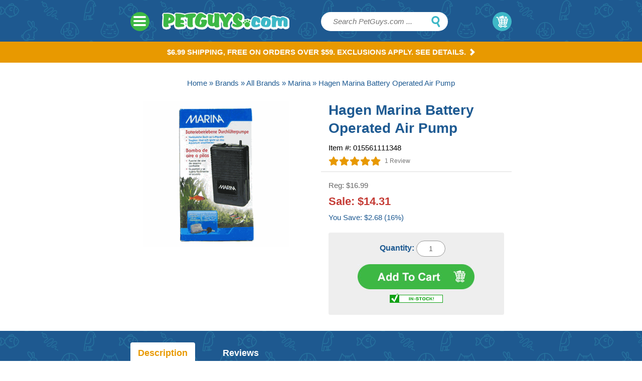

--- FILE ---
content_type: text/html
request_url: https://www.petguys.com/hagen-marina-battery-operated-air-pump.html
body_size: 14197
content:
<!DOCTYPE html PUBLIC "-//W3C//DTD XHTML 1.0 Strict//EN" "http://www.w3.org/TR/xhtml1/DTD/xhtml1-strict.dtd"><html><head>
<link rel="image_src" href="https://s.turbifycdn.com/aah/pet-guys/hagen-marina-battery-operated-air-pump-52.gif" />
<meta property="og:image" content="https://s.turbifycdn.com/aah/pet-guys/hagen-marina-battery-operated-air-pump-52.gif" />
<title>Hagen Marina Battery Operated Air Pump</title>
<meta name="keywords" content="Hagen Marina Battery Operated Air Pump " />
<meta name="description" content="Buy Hagen Marina Battery Operated Air Pump at PetGuys.com, where you find pet supplies at wholesale prices. Fast shipping and excellent service since 2000!" />

<link rel="canonical" href="hagen-marina-battery-operated-air-pump.html" /><meta name="viewport" content="width=device-width, initial-scale=1, maximum-scale=1"><script async src="https://www.googletagmanager.com/gtag/js?id=G-VVF28S74VE"></script><script>window.dataLayer = window.dataLayer || [];function gtag(){dataLayer.push(arguments);}gtag('js', new Date());gtag('config', 'G-VVF28S74VE');gtag('event', 'view_item', {   currency: 'USD', value: 14.31,   items: [     {       item_id: 'hagen-marina-battery-operated-air-pump',       item_name: 'Hagen Marina Battery Operated Air Pump',       currency: 'USD',       price: 14.31,       quantity: 1     }   ] });function ga4atc() { 	const gaqty = Number(document.getElementById('quantity-box').value);if(gaqty == ''){gaqty = 1}gtag('event', 'add_to_cart', { 	  currency: 'USD', 	  items: [ 		{item_id:'hagen-marina-battery-operated-air-pump',item_name:'Hagen Marina Battery Operated Air Pump',currency: 'USD',quantity: gaqty		} 	  ] 	}); }window.addEventListener("load", (event) => {document.getElementById('cf-item-form').addEventListener('submit', ga4atc);});</script><meta name="msvalidate.01" content="71DEC3598E2B1E6AA9E8B97F1D8BD4CA" />

<!-- Facebook Pixel Code -->
<script>
!function(f,b,e,v,n,t,s)
{if(f.fbq)return;n=f.fbq=function(){n.callMethod?
n.callMethod.apply(n,arguments):n.queue.push(arguments)};
if(!f._fbq)f._fbq=n;n.push=n;n.loaded=!0;n.version='2.0';
n.queue=[];t=b.createElement(e);t.async=!0;
t.src=v;s=b.getElementsByTagName(e)[0];
s.parentNode.insertBefore(t,s)}(window,document,'script',
'https://connect.facebook.net/en_US/fbevents.js');
fbq('init', '147910869103265'); 
fbq('track', 'PageView');
</script>
<noscript>
<img height="1" width="1" 
src="https://www.facebook.com/tr?id=147910869103265&ev=PageView
&noscript=1"/>
</noscript>
<!-- End Facebook Pixel Code -->

<script type="text/javascript" async src="https://yahoo-static.remarkety.com/yahoowebtracking/webtrackingjs/RID/kXrlZ24v"></script>

<!-- FavIcons -->
<link rel="shortcut icon" href="https://sep.turbifycdn.com/ty/cdn/pet-guys/favicon.ico" type="image/x-icon"/><script type="text/javascript" src="https://petguys.practicaldatacore.com/cdn/customFiles/globalScript.js"></script><link rel="stylesheet" type="text/css" href="//sep.turbifycdn.com/ty/cdn/pet-guys/cf.css" /><script type="text/javascript" src="//www.centrifugeconnect.com/clients/check_inventory.php?si=pet-guys&ids=1&id0=hagen-marina-battery-operated-air-pump&code0=015561111348&declare=true"></script><script src="//ajax.googleapis.com/ajax/libs/jquery/1.11.0/jquery.min.js"></script>
<script src="//sep.turbifycdn.com/ty/cdn/pet-guys/ysw-scripts.js?123"></script>
<link href="https://sep.turbifycdn.com/ty/cdn/pet-guys/style-site.css?263" rel="stylesheet" /><link href="https://cdn2.searchmagic.com/production_files/search-magic-is-pet-guys.min.css" rel="stylesheet" type="text/css"><!� Begin Pet Guys Dynamic remarketing tag Code added 10-25-2019 �>
<script>
  if (jQuery('.pdPrProductPageCallout').length == 1) // product page
  {
    var id = jQuery('.item-info .code').text().split(':')[1].replace(/[^0-9.]/g,'');
    var page_type = "product";
    var price =jQuery('.info-bottom .reg-price').text().replace(/[^0-9.]/g,'');
    var google_tag_params = {
      ecomm_prodid: id,
      ecomm_pagetype: page_type,
      ecomm_totalvalue: parseFloat(price)
    };
  } else
    if (jQuery('.ys_head:contains("Shopping Cart")').length == 1) // Cart page
    {
      var page_type = "cart";
      var google_tag_params = {
        ecomm_prodid: codes,
        ecomm_pagetype: page_type,
        ecomm_totalvalue: parseFloat(orderTotal)
      };
    } else if (jQuery('.ysw-search-vertical-nav').length == 1) // Category page
    {
      var page_type = "category";
      var google_tag_params = {
        ecomm_pagetype: page_type
      };
    } else if (window.location.pathname== "/" ) //home page
    {

      var page_type = "home";
      var google_tag_params = {
        ecomm_pagetype: page_type
      };
    }else if (window.location.href.indexOf("/pet-guys/ymix/")!=-1) //purchase page
    {

      var page_type = "purchase";
      var google_tag_params = {
        ecomm_pagetype: page_type,
        ecomm_prodid: codes,
        ecomm_totalvalue: parseFloat(orderTotal)
      };
    } else {
      var page_type = "other";
      var google_tag_params = {
        ecomm_pagetype: page_type
      };
    }   
</script>
<script>
  gtag('event', 'page_view', {'send_to': 'AW-1070474331',
                              'ecomm_prodid':window.google_tag_params.ecomm_prodid,
                              'ecomm_pagetype': window.google_tag_params.ecomm_pagetype,
                              'ecomm_totalvalue':window.google_tag_params.ecomm_totalvalue
                             });
</script>

<!� End Pet Guys Dynamic remarketing tag Code added 10-25-2019 �></head><body><div class="wrapper">
<header>
    <div class="container">
        <div class="col1-tablet hide-desktop col2-mobile"><div class="togglemenu" id="nav-icon1"><span></span><span></span><span></span></div></div>
        <div class="col6-desktop col4-tablet pull1-tablet col8-mobile">
            <a href="">
                <a href="index.html" class="logo"><img src="https://sep.turbifycdn.com/ty/cdn/pet-guys/logo-new.png?t=1768874616&" alt="logo">
            </a>
        </div>
        <div class="col4-desktop col4-tablet pull1-tablet col12-mobile" id="search">
<form id="searcharea" action="search-results.html" method="get">
        <input type="text" id="query" placeholder="Search PetGuys.com ..." name="query" autocomplete="off" class="ysw-search-instant-search-input" />
        <input type="submit" id="searchsubmit" class="ys_primary swatch" value="Search">
</form>
        </div>
        <div class="col2-desktop col1-tablet" id="cart">
<a href="https://order.store.turbify.net/pet-guys/cgi-bin/wg-order?pet-guys">My Cart <span class="swatch cart"></span></a><script type="text/javascript" id="yfc_loader" src="https://turbifycdn.com/store/migration/loader-min-1.0.34.js?q=pet-guys&ts=1768874616&p=1&h=order.store.turbify.net"></script><div id="yfc_accessbar"><span id="yfc_mini"></span></div>
        </div>
    </div>
    <nav class="col12 hide-tablet hide-mobile">
        <div class="container">
    <ul>
<li class="main-li"><a href="dog-stuff.html">Dog<span class="swatch nv"></span></a><div class="nav-dropdown has-sub-sub-sections"><div class="col3-desktop"><ul class="nav-sections has-sub-sub-sections"><li rel="Dog Food"><a href="dog-stuff-food.html">Dog Food<span class="swatch nv"></span></a></li><li rel="Flea &amp; Tick"><a href="dog-stuff-flea---tick.html">Flea & Tick<span class="swatch nv"></span></a></li><li rel="Health Care"><a href="dog-stuff-health-care.html">Health Care<span class="swatch nv"></span></a></li><li rel="Supplies"><a href="dog-stuff-supplies.html">Supplies<span class="swatch nv"></span></a></li><li rel="Toys"><a href="dog-stuff-toys.html">Toys<span class="swatch nv"></span></a></li><li rel="Training Pads &amp; Diapers"><a href="dog-stuff-training-pads---diapers.html">Training Pads & Diapers<span class="swatch nv"></span></a></li><li rel="Treats"><a href="dog-stuff-treats.html">Treats<span class="swatch nv"></span></a></li></ul></div><div class="col9-desktop nav-wrap-drop"><div style="display:none;" rel="Dog Food"><ul></ul></div><div style="display:none;" rel="Flea &amp; Tick"><ul></ul></div><div style="display:none;" rel="Health Care"><ul></ul></div><div style="display:none;" rel="Supplies"><ul><li><a href="dog-stuff-supplies-beds.html">Beds</a></li><li><a href="dog-stuff-supplies-boots---clothes.html">Boots & Clothes</a></li><li><a href="dog-stuff-supplies-clean-up---odor.html">Clean Up & Odor</a></li><li><a href="dog-stuff-supplies-collars--leashes--etc-.html">Collars, Leashes, etc.</a></li><li><a href="dog-stuff-supplies-crates---exercise-pens.html">Crates & Exercise Pens</a></li><li><a href="dog-stuff-supplies-doors.html">Doors</a></li><li><a href="dog-stuff-supplies-feeders---waterers.html">Feeders & Waterers</a></li><li><a href="dog-stuff-supplies-food-containers---scoops.html">Food Containers & Scoops</a></li><li><a href="dog-stuff-supplies-grooming-tools.html">Grooming Tools</a></li><li><a href="dog-stuff-supplies-repellents.html">Repellents</a></li><li><a href="dog-stuff-supplies-shampoos---conditioners.html">Shampoos & Conditioners</a></li><li><a href="dog-stuff-supplies-training-device.html">Training Device</a></li><li><a href="dog-stuff-supplies-travel-gear.html">Travel Gear</a></li></ul></div><div style="display:none;" rel="Toys"><ul></ul></div><div style="display:none;" rel="Training Pads &amp; Diapers"><ul></ul></div><div style="display:none;" rel="Treats"><ul></ul></div></div></div></li><li class="main-li"><a href="cat.html">Cat<span class="swatch nv"></span></a><div class="nav-dropdown has-sub-sub-sections"><div class="col3-desktop"><ul class="nav-sections has-sub-sub-sections"><li rel="Cat Food"><a href="cat-food.html">Cat Food<span class="swatch nv"></span></a></li><li rel="Cat Grass &amp; Catnip"><a href="cat-cat-grass---catnip.html">Cat Grass & Catnip<span class="swatch nv"></span></a></li><li rel="Flea &amp; Tick"><a href="cat-flea---tick.html">Flea & Tick<span class="swatch nv"></span></a></li><li rel="Health Care"><a href="cat-health-care.html">Health Care<span class="swatch nv"></span></a></li><li rel="Supplies"><a href="cat-supplies.html">Supplies<span class="swatch nv"></span></a></li><li rel="Toys"><a href="cat-toys.html">Toys<span class="swatch nv"></span></a></li><li rel="Treats"><a href="cat-treats.html">Treats<span class="swatch nv"></span></a></li></ul></div><div class="col9-desktop nav-wrap-drop"><div style="display:none;" rel="Cat Food"><ul></ul></div><div style="display:none;" rel="Cat Grass &amp; Catnip"><ul></ul></div><div style="display:none;" rel="Flea &amp; Tick"><ul></ul></div><div style="display:none;" rel="Health Care"><ul></ul></div><div style="display:none;" rel="Supplies"><ul><li><a href="cat-supplies-beds.html">Beds</a></li><li><a href="cat-supplies-carriers.html">Carriers</a></li><li><a href="cat-supplies-clean-up---odor.html">Clean Up & Odor</a></li><li><a href="cat-supplies-collars--leashes--etc-.html">Collars, Leashes, etc.</a></li><li><a href="cat-supplies-doors.html">Doors</a></li><li><a href="cat-supplies-feeders---waterers.html">Feeders & Waterers</a></li><li><a href="cat-supplies-food-containers---scoops.html">Food Containers & Scoops</a></li><li><a href="cat-supplies-furniture.html">Furniture</a></li><li><a href="cat-supplies-grooming-tools.html">Grooming Tools</a></li><li><a href="cat-supplies-litter.html">Litter</a></li><li><a href="cat-supplies-litter-pans---accessories.html">Litter Pans & Accessories</a></li><li><a href="cat-supplies-repellents---training.html">Repellents & Training</a></li><li><a href="cat-supplies-shampoos---conditioners.html">Shampoos & Conditioners</a></li></ul></div><div style="display:none;" rel="Toys"><ul></ul></div><div style="display:none;" rel="Treats"><ul></ul></div></div></div></li><li class="main-li"><a href="bird.html">Bird<span class="swatch nv"></span></a><div class="nav-dropdown has-sub-sub-sections"><div class="col3-desktop"><ul class="nav-sections has-sub-sub-sections"><li rel="Bird Food"><a href="bird-bird-food.html">Bird Food<span class="swatch nv"></span></a></li><li rel="Health Care"><a href="bird-health-care.html">Health Care<span class="swatch nv"></span></a></li><li rel="Supplies"><a href="bird-supplies.html">Supplies<span class="swatch nv"></span></a></li><li rel="Treats"><a href="bird-treats.html">Treats<span class="swatch nv"></span></a></li><li rel="Chicken Supplies"><a href="bird-chicken-supplies.html">Chicken Supplies<span class="swatch nv"></span></a></li></ul></div><div class="col9-desktop nav-wrap-drop"><div style="display:none;" rel="Bird Food"><ul></ul></div><div style="display:none;" rel="Health Care"><ul></ul></div><div style="display:none;" rel="Supplies"><ul><li><a href="bird-supplies-cage-accessories.html">Cage Accessories</a></li><li><a href="bird-supplies-clean-up.html">Clean Up</a></li><li><a href="bird-supplies-feeders---waterers.html">Feeders & Waterers</a></li><li><a href="bird-supplies-food-containers.html">Food Containers</a></li><li><a href="bird-supplies-lighting.html">Lighting</a></li><li><a href="bird-supplies-nesting.html">Nesting</a></li><li><a href="bird-supplies-perches--ladders---swings.html">Perches, Ladders & Swings</a></li><li><a href="bird-supplies-toys.html">Toys</a></li></ul></div><div style="display:none;" rel="Treats"><ul></ul></div><div style="display:none;" rel="Chicken Supplies"><ul></ul></div></div></div></li><li class="main-li"><a href="fish.html">Fish<span class="swatch nv"></span></a><div class="nav-dropdown has-sub-sub-sections"><div class="col3-desktop"><ul class="nav-sections has-sub-sub-sections"><li rel="Aquariums"><a href="fish-aquariums.html">Aquariums<span class="swatch nv"></span></a></li><li rel="Equipment"><a href="fish-equipment.html">Equipment<span class="swatch nv"></span></a></li><li rel="Filter Media"><a href="fish-filter-media.html">Filter Media<span class="swatch nv"></span></a></li><li rel="Food &amp; Treats"><a href="fish-food---treats.html">Food & Treats<span class="swatch nv"></span></a></li><li rel="Supplies"><a href="fish-supplies.html">Supplies<span class="swatch nv"></span></a></li><li rel="Water Maintenance"><a href="fish-water-maintenance.html">Water Maintenance<span class="swatch nv"></span></a></li></ul></div><div class="col9-desktop nav-wrap-drop"><div style="display:none;" rel="Aquariums"><ul><li><a href="aquarium-dividers.html">Aquarium Dividers</a></li><li><a href="aquarium-kits.html">Aquarium Kits</a></li><li><a href="aquarium-breeders-specimen-containers.html">Breeders & Specimen Containers</a></li></ul></div><div style="display:none;" rel="Equipment"><ul><li><a href="aquarium-air-pumps.html">Air Pumps</a></li><li><a href="aquarium-circulation-pumps.html">Circulation Pumps</a></li><li><a href="aquarium-filters.html">Filters</a></li><li><a href="aquarium-heaters.html">Heaters</a></li><li><a href="aquarium-lighting-hoods.html">Lighting</a></li><li><a href="aquarium-power-control.html">Power Control</a></li><li><a href="aquarium-powerheads-pumps.html">Powerheads & Pumps</a></li><li><a href="aquarium-protein-skimmers.html">Protein Skimmers</a></li></ul></div><div style="display:none;" rel="Filter Media"><ul></ul></div><div style="display:none;" rel="Food &amp; Treats"><ul></ul></div><div style="display:none;" rel="Supplies"><ul><li><a href="aquarium-aeration-airstones.html">Aeration Accessories</a></li><li><a href="betta-fish-supplies.html">Betta Supplies</a></li><li><a href="aquarium-cleaning-tools.html">Clean-Up</a></li><li><a href="aquarium-decorations-plants-ornaments.html">Decorations</a></li><li><a href="fish-feeders.html">Fish Feeders</a></li><li><a href="aquarium-nets.html">Nets</a></li><li><a href="aquarium-thermometers.html">Thermometers</a></li></ul></div><div style="display:none;" rel="Water Maintenance"><ul><li><a href="saltwater-fish-supplements.html">Marine Supplements</a></li><li><a href="fish-medications-remedies.html">Medications</a></li><li><a href="aquarium-plant-care.html">Plant Care</a></li><li><a href="aquarium-salt-mix-hydrometer.html">Salt Mix & Hydrometer</a></li><li><a href="aquarium-water-test-kits.html">Water Test Kits</a></li><li><a href="aquarium-water-treatment.html">Water Treatment</a></li></ul></div></div></div></li><li class="main-li"><a href="reptile.html">Reptile<span class="swatch nv"></span></a><div class="nav-dropdown has-sub-sub-sections"><div class="col3-desktop"><ul class="nav-sections has-sub-sub-sections"><li rel="Food &amp; Treats"><a href="reptile-food---treats.html">Food & Treats<span class="swatch nv"></span></a></li><li rel="Health Care"><a href="reptile-health-care.html">Health Care<span class="swatch nv"></span></a></li><li rel="Supplies"><a href="reptile-supplies.html">Supplies<span class="swatch nv"></span></a></li></ul></div><div class="col9-desktop nav-wrap-drop"><div style="display:none;" rel="Food &amp; Treats"><ul></ul></div><div style="display:none;" rel="Health Care"><ul></ul></div><div style="display:none;" rel="Supplies"><ul><li><a href="terrarium-cleaning-supplies.html">Cleaners</a></li><li><a href="reptile-feeders-water-bowls.html">Feeders</a></li><li><a href="reptile-filter-media.html">Filter Cartridges</a></li><li><a href="reptile-terrarium-filters.html">Filters</a></li><li><a href="reptile-heaters-heat-bulbs.html">Heating</a></li><li><a href="hermit-crab-supplies.html">Hermit Crab Stuff</a></li><li><a href="reptile-light-bulbs-hoods-clamp-lamps.html">Lighting</a></li><li><a href="reptile-terrarium-substrates.html">Substrates</a></li><li><a href="reptile-thermometers.html">Temperature Control & Gauge</a></li><li><a href="reptile-terrarium-supplies.html">Terrarium Accessories</a></li></ul></div></div></div></li><li class="main-li"><a href="small-animal.html">Small Animal<span class="swatch nv"></span></a><div class="nav-dropdown has-sub-sub-sections"><div class="col3-desktop"><ul class="nav-sections has-sub-sub-sections"><li rel="Cages &amp; Habitats"><a href="small-animal-cages---habitats.html">Cages & Habitats<span class="swatch nv"></span></a></li><li rel="Chews &amp; Toys"><a href="small-animal-chews---toys.html">Chews & Toys<span class="swatch nv"></span></a></li><li rel="Food"><a href="small-animal-food.html">Food<span class="swatch nv"></span></a></li><li rel="Health Care"><a href="small-animal-health-care.html">Health Care<span class="swatch nv"></span></a></li><li rel="Supplies"><a href="small-animal-supplies.html">Supplies<span class="swatch nv"></span></a></li><li rel="Treats"><a href="small-animal-treats.html">Treats<span class="swatch nv"></span></a></li></ul></div><div class="col9-desktop nav-wrap-drop"><div style="display:none;" rel="Cages &amp; Habitats"><ul></ul></div><div style="display:none;" rel="Chews &amp; Toys"><ul></ul></div><div style="display:none;" rel="Food"><ul></ul></div><div style="display:none;" rel="Health Care"><ul></ul></div><div style="display:none;" rel="Supplies"><ul><li><a href="small-pet-bedding-litter.html">Bedding & Litter</a></li><li><a href="small-pet-beds-sleepers.html">Beds & Sleepers</a></li><li><a href="small-pet-cage-accessories.html">Cage Accessories</a></li><li><a href="small-pet-carriers.html">Carriers</a></li><li><a href="small-pet-feeders-waterers.html">Feeders & Waterers</a></li><li><a href="small-pet-grooming.html">Grooming</a></li><li><a href="small-pet-harness-leads.html">Harness & Leads</a></li><li><a href="small-pet-stain-odor.html">Stain & Odor</a></li></ul></div><div style="display:none;" rel="Treats"><ul></ul></div></div></div></li><li class="main-li"><a href="sale.html">Sale<span class="swatch nv"></span></a><div class="nav-dropdown"><div class="col11-desktop"><ul class="nav-sections"><li rel="Extra 5% - 40% off Treats"><a href="treat-sale.html">Extra 5% - 40% off Treats<span class="swatch nv"></span></a></li><li rel="Sales &amp; Specials"><a href="sale-sales---specials.html">Sales & Specials<span class="swatch nv"></span></a></li></ul></div></div></li><li class="main-li"><a href="brands.html">Brands<span class="swatch nv"></span></a><div class="nav-dropdown has-sub-sub-sections"><div class="col3-desktop"><ul class="nav-sections has-sub-sub-sections"><li rel="All Brands"><a href="all-brands.html">All Brands<span class="swatch nv"></span></a></li><li rel="New Items"><a href="new-items.html">New Items<span class="swatch nv"></span></a></li></ul></div><div class="col9-desktop nav-wrap-drop"><div style="display:none;" rel="All Brands"><ul><li><a href="acana-dog-treats.html">ACANA</a></li><li><a href="advantage-flea-treatment.html">Advantage</a></li><li><a href="advantix-flea-treatment.html">Advantix</a></li><li><a href="alcott-pet.html">Alcott</a></li><li><a href="api-fish-care.html">API</a></li><li><a href="aquaclear-fish.html">AquaClear</a></li><li><a href="arm-hammer-pet.html">Arm & Hammer</a></li><li><a href="badlands-ranch.html">Badlands Ranch</a></li><li><a href="bags-on-board-pick-up-bags.html">Bags on Board</a></li><li><a href="barkworthies-treats.html">Barkworthies</a></li><li><a href="bayer-dewormers.html">Bayer</a></li><li><a href="bergan-pet.html">Bergan</a></li><li><a href="blue-buffalo-treats.html">Blue Buffalo</a></li><li><a href="booda-pet.html">Booda</a></li><li><a href="boss-dog-brand.html">Boss Dog</a></li><li><a href="busy-buddy-dog-toy.html">Busy Buddy</a></li><li><a href="cadet-dog-treats.html">Cadet</a></li><li><a href="calm-paws.html">Calm Paws</a></li><li><a href="canidae-pet-treats.html">Canidae</a></li><li><a href="cat-about-cat-grass.html">Cat A�bout/Gimborn</a></li><li><a href="cat-man-doo-treats.html">Cat-Man-Doo</a></li><li><a href="catit-cat.html">Catit</a></li><li><a href="cats-claws-toys.html">Cats Claws</a></li><li><a href="chuckit-dog-toys.html">Chuckit</a></li><li><a href="company-of-animals.html">Company of Animals</a></li><li><a href="cosmic-cat.html">Cosmic</a></li><li><a href="cardinal-crazy-dog.html">Crazy Dog</a></li><li><a href="dingo-dog-treats.html">Dingo</a></li><li><a href="dr-marty-pets.html">Dr. Marty</a></li><li><a href="earth-animal-no-hide.html">Earth Animal</a></li><li><a href="earth-rated-poop-bags.html">Earth Rated</a></li><li><a href="earthbath-shampoos.html">Earthbath</a></li><li><a href="earthborn-holistic-treats.html">Earthborn Holistic</a></li><li><a href="elanco.html">Elanco</a></li><li><a href="emerald-pet.html">Emerald Pet</a></li><li><a href="evercare-pet-lint.html">Evercare</a></li><li><a href="exo-terra-reptile.html">Exo Terra</a></li><li><a href="fancy-feast-cat.html">Fancy Feast</a></li><li><a href="fashion-pet-apparel.html">Fashion Pet</a></li><li><a href="fat-cat-toys.html">Fat Cat</a></li><li><a href="fiproguard.html">FiproGuard</a></li><li><a href="firstmate-pet-foods.html">FirstMate</a></li><li><a href="flexi-dog-leash.html">Flexi</a></li><li><a href="flukers-reptile.html">Fluker's</a></li><li><a href="fluval-fish-aquarium.html">Fluval</a></li><li><a href="four-paws-pet.html">Four Paws</a></li><li><a href="fresh-n-clean-shampoo.html">Fresh 'n Clean</a></li><li><a href="friskies-cat-treats.html">Friskies</a></li><li><a href="fromm-dog-treats.html">Fromm</a></li><li><a href="frontline-flea-tick.html">Frontline</a></li><li><a href="fruitables-dog-treats.html">Fruitables</a></li><li><a href="furminator-brush.html">FURminator</a></li><li><a href="fussie-cat.html">Fussie Cat</a></li><li><a href="glofish-aquarium.html">GloFish</a></li><li><a href="greenies-dental-treats.html">Greenies</a></li><li><a href="grizzly-pet.html">Grizzly</a></li><li><a href="hagen-fish.html">Hagen</a></li><li><a href="hamilton-pet.html">Hamilton</a></li><li><a href="happy-howies.html">Happy Howie's</a></li><li><a href="hikari-fish-food.html">Hikari</a></li><li><a href="homeopet.html">HomeoPet</a></li><li><a href="inaba-ciao-churu-cat-treat.html">Inaba</a></li><li><a href="instant-ocean.html">Instant Ocean</a></li><li><a href="instinct-pet.html">Instinct</a></li><li><a href="jackson-galaxy-cat-toys.html">Jackson Galaxy</a></li><li><a href="jonny-cat-liners.html">Jonny Cat</a></li><li><a href="jw-pet-toys.html">JW Pet</a></li><li><a href="kaytee-pet.html">Kaytee</a></li><li><a href="kent-marine-aquarium.html">Kent Marine</a></li><li><a href="kong-dog-toys.html">KONG</a></li><li><a href="kordon-fish.html">Kordon</a></li><li><a href="lafebers-bird.html">Lafeber's</a></li><li><a href="lees-aquarium.html">Lee's</a></li><li><a href="living-world-pet.html">Living World</a></li><li><a href="love-nala-cat-food.html">Love, Nala</a></li><li><a href="loving-pets.html">Loving Pets</a></li><li><a href="mad-cat-toys.html">Mad Cat</a></li><li><a href="mammoth-pet.html">Mammoth Pet</a></li><li><a href="marina-aquarium.html">Marina</a></li><li><a href="marineland-fish.html">Marineland</a></li><li><a href="merrick-treats.html">Merrick</a></li><li><a href="midwest-pet.html">Midwest</a></li><li><a href="miracle-care.html">Miracle Care</a></li><li><a href="natural-balance-treats.html">Natural Balance</a></li><li><a href="natures-miracle-stain-odor.html">Nature's Miracle</a></li><li><a href="naturvet-pet-supplements.html">NaturVet</a></li><li><a href="northwest-naturals-pet.html">Northwest Naturals</a></li><li><a href="nulo-pet-food.html">Nulo</a></li><li><a href="nutri-chomps-dog-treats.html">Nutri Chomps</a></li><li><a href="nutri-vet.html">Nutri-Vet</a></li><li><a href="nutro-dog-treats.html">Nutro</a></li><li><a href="nylabone-dental-chew.html">Nylabone</a></li><li><a href="open-farm.html">Open Farm</a></li><li><a href="orijen-pet.html">ORIJEN</a></li><li><a href="our-pets.html">Our Pet's</a></li><li><a href="outward-hound.html">Outward Hound</a></li><li><a href="overby-farm.html">Overby Farm</a></li><li><a href="oxbow-pet.html">Oxbow</a></li><li><a href="pawz-dog-boots.html">Pawz</a></li><li><a href="pedigree-treats.html">Pedigree</a></li><li><a href="penn-plax-pet.html">Penn-Plax</a></li><li><a href="perfect-coat-shampoo.html">Perfect Coat</a></li><li><a href="pet-botanics-treats.html">Pet Botanics</a></li><li><a href="pet-center-treats.html">Pet Center</a></li><li><a href="pet-head-shampoo.html">Pet Head</a></li><li><a href="pet-house-candles.html">Pet House</a></li><li><a href="pet-n-shape-dog-treats.html">Pet 'n Shape</a></li><li><a href="pet-organics.html">Pet Organics</a></li><li><a href="pet-zone-dog-cat.html">Pet Zone</a></li><li><a href="petag.html">PetAg</a></li><li><a href="petarmor.html">PetArmor</a></li><li><a href="petkin-pet.html">Petkin</a></li><li><a href="petmate.html">Petmate</a></li><li><a href="petsafe.html">PetSafe</a></li><li><a href="petsport-toys.html">Petsport</a></li><li><a href="pk-natural-himalayan-chew.html">PK Natural</a></li><li><a href="plato-dog-treats.html">Plato</a></li><li><a href="polkadog-bakery-treats.html">Polkadog</a></li><li><a href="pork-chomps-dog-treats.html">Pork Chomps</a></li><li><a href="portland-pet-food-company.html">Portland Pet Food Company</a></li><li><a href="prevue-pet-products.html">Prevue</a></li><li><a href="purina-dog-treats.html">Purina</a></li><li><a href="quick-tag-pet-id.html">Quick-Tag</a></li><li><a href="quiko-bird-products.html">Quiko</a></li><li><a href="redbarn-bully-stick-treats.html">Redbarn</a></li><li><a href="rinse-ace-pet.html">Rinse Ace</a></li><li><a href="roudybush-bird-food.html">Roudybush</a></li><li><a href="savory-prime-dog-treats.html">Savory Prime</a></li><li><a href="seachem-fish.html">Seachem</a></li><li><a href="sentry-pet.html">Sentry</a></li><li><a href="seresto-collar-flea-tick.html">Seresto</a></li><li><a href="sergeants-pet.html">Sergeant's</a></li><li><a href="sf-bay-brand.html">SF Bay Brand</a></li><li><a href="sherpa-pet-carrier.html">Sherpa</a></li><li><a href="simple-solution-pet.html">Simple Solution</a></li><li><a href="smartbones-dog-treats.html">SmartBones</a></li><li><a href="snausages-dog-treats.html">Snausages</a></li><li><a href="sojos-pet.html">Sojos</a></li><li><a href="solid-gold-pet.html">Solid Gold</a></li><li><a href="solvit-pet.html">Solvit</a></li><li><a href="ethical-pet.html">Spot</a></li><li><a href="starmark-everlasting-treat-toy.html">Starmark</a></li><li><a href="stewart-pro-treat-freeze-dried.html">Stewart</a></li><li><a href="sunseed-bird-small-animal.html">Sunseed</a></li><li><a href="sweet-harvest-bird-food.html">Sweet Harvest</a></li><li><a href="tetra-fish.html">Tetra</a></li><li><a href="real-meat-company-pet-food-treats.html">The Real Meat Company</a></li><li><a href="temptations-cat-treats.html">Temptations</a></li><li><a href="thundershirt.html">ThunderShirt</a></li><li><a href="tropiclean-pet.html">TropiClean</a></li><li><a href="true-chews-dog-treats.html">True Chews</a></li><li><a href="van-ness-pet.html">Van Ness</a></li><li><a href="vets-best-pet.html">Vet's Best</a></li><li><a href="vitakraft-pet.html">Vitakraft</a></li><li><a href="virbac.html">Virbac</a></li><li><a href="vittles-vault-pet-food-container.html">Vittles Vault</a></li><li><a href="volkman-seed.html">Volkman</a></li><li><a href="ware-pet.html">Ware</a></li><li><a href="wellness-treats.html">Wellness</a></li><li><a href="whimzees-dog-treats.html">Whimzees</a></li><li><a href="whiskas-treats.html">Whiskas</a></li><li><a href="whisker-lickins-cat-treats.html">Whisker Lickin's</a></li><li><a href="yeti-dog-treats.html">Yeti</a></li><li><a href="zignature.html">Zignature</a></li><li><a href="zilla-reptile.html">Zilla</a></li><li><a href="zodiac-flea.html">Zodiac</a></li><li><a href="zoo-med-reptile.html">Zoo Med</a></li><li><a href="zukes-dog-treats.html">Zuke's</a></li><li><a href="zupreem-bird-food.html">ZuPreem</a></li><li><a href="zymox-pet.html">Zymox</a></li></ul></div><div style="display:none;" rel="New Items"><ul></ul></div></div></div></li><li class="main-li"><a href="https://myaccount.petguys.com">My Account</a></li>
    </ul>
        </div>
    </nav>
</header>
<div class="shipping-area"><a href="shipping.html">$6.99 Shipping, Free on orders over $59. Exclusions apply. See Details.<span class="swatch white-arrow"></span></a></div><div class="item">
    <div class="container">
<div class="scBreadcrumbs"><a href="index.html">Home</a> &#187; <a href="brands.html">Brands</a> &#187; <a href="all-brands.html">All Brands</a> &#187; <a href="marina-aquarium.html">Marina</a> &#187; Hagen Marina Battery Operated Air Pump</div>
		<div class="col6-desktop col5-tablet pull1-tablet col12-mobile">
<div class="col11-desktop col11-tablet col12-mobile main-image-container"><div class="main-image"><a href="https://s.turbifycdn.com/aah/pet-guys/hagen-marina-battery-operated-air-pump-54.gif" data-fancybox="gallery"><img src="https://s.turbifycdn.com/aah/pet-guys/hagen-marina-battery-operated-air-pump-55.gif" width="350" height="350" border="0" hspace="0" vspace="0" alt="Hagen Marina Battery Operated Air Pump" /></a></div></div>
			<div class="col2-desktop col2-tablet col12-mobile text-center item-insets-container">

			</div>
		</div>

        <div class="col6-desktop col6-tablet col12-mobile">
<div class="item-info"><h1>Hagen Marina Battery Operated Air Pump</h1><div class="code">Item #: 015561111348</div><div class="pdPrProductPageCallout" productId="hagen-marina-battery-operated-air-pump"><div class="pdRatingStars pdProduct pd5" role="img" aria-label="User rating 5 out of 5 stars." onclick="location.href='#reviews'"><span></span><span></span><span></span><span></span><span></span></div>
<div class="pdPrRatingCount"><a href="#reviews"> 1 Review </a></div></div><form method="post" id="cf-item-form" class="pit-of" action="https://order.store.turbify.net/pet-guys/cgi-bin/wg-order?pet-guys+hagen-marina-battery-operated-air-pump"><input name="vwcatalog" type="hidden" value="pet-guys" /><input name="vwitem" type="hidden" value="hagen-marina-battery-operated-air-pump" /><div class="info-bottom"><div class="reg-price">Reg: $16.99</div><div class="sale-price">Sale: $14.31</div><div class="you-save">You Save:  $2.68 (16%)</div><div class="item-options"></div></div><div class="order-area"><span class="quantity-label">Quantity: </span><input type="text" id="quantity-box" name="vwquantity" value="1" size="2" class="quantity-input" /><input id="cf-atc" class=order-button valign=absmiddle border=0 type=image src=https://s.turbifycdn.com/aah/pet-guys/starmark-everlasting-treats-hickory-smoke-small-2pk-60.gif alt="Add to cart"><div id="cf-avail"></div><img src="" id="cf-stock-image" /><script type="text/javascript">cf_init();</script></div></form><script type="text/javascript" src="//s7.addthis.com/js/300/addthis_widget.js#pubid=petguys"></script></div>
        </div>
        <div class="clear"></div>
	</div>
</div>
<div class="tab-background"></div>
<div class="container">
        <div class="tabs col12-desktop col12">
<div class="item-tabs"><ul class="resp-tabs-list vert"><li>Description</li><li data-tab="reviews">Reviews</li></ul><div class="resp-tabs-container vert"><div><!--sc-caption-start-->Marina Battery Operated Aquarium Air Pump provides auxiliary air when main air source fails. It is a reliable back-up air source during household electrical power failure or can be used as a portable aerator for fish in transit. Great for fishing. Requires 2 "D" batteries (not included). Marina Battery Operated Air Pump comes complete with an 18" airline tubing and airstone.<!--sc-caption-end--></div><div><div id="pdPrYahooWrapper"><div class="pdReviewsDisplay"><div id="pdReviewsMostRecentApprovalDateTs" style="display: none">1391885436</div><style>
.pdStarSummaryBar.star1:after {width:0%;}
.pdStarSummaryBar.star2:after {width:0%;}
.pdStarSummaryBar.star3:after {width:0%;}
.pdStarSummaryBar.star4:after {width:0%;}
.pdStarSummaryBar.star5:after {width:100%;}
</style>


<a name="reviews"></a>
<div class="pdPrSummaryWrapper" id="pdPrSummary"  pdproductid="hagen-marina-battery-operated-air-pump" pdoverallrating="5" pdratingcount="1">
	<!--*********************************-->
	<!--*** REVIEW SUMMARY TITLE AREA ***-->
	<!--*********************************-->
	<div class="pdPrSummaryTitleWrapper">
		<div class="pdPrSummaryWriteReview" style="float:right;"><div class="pd-reviews-summary-review-btn"><a href="https://myaccount.petguys.com/mod_productReviews/reviewForm.php?productId=hagen-marina-battery-operated-air-pump" data-itemid="hagen-marina-battery-operated-air-pump">Write a Review</a></div></div>
		<div class="pdPrSummaryTitle">Review Summary</div>


	</div>

	<!--***********************************-->
	<!--*** RATING SUMMARY AND SNAPSHOT ***-->
	<!--***********************************-->
	<div class="pdPrSummaryWrapperInner">
		<!--**** OVERALL RATING INFO ***-->
		<div class="pdPrSummaryOverallRatingWrapper" >
			<div class="pdPrSummaryOverallRatingNum" >5.0 </div>
			<div class="pdRatingStars  pd5" role="img" aria-label="User rating 5 out of 5 stars."><span></span><span></span><span></span><span></span><span></span></div>
			<div class="pdPrSummaryOverallRatingCount"><span >1</span> Reviews</div>
		</div>
		<!--
		<div class="pdPrSummaryRightArrow"><span class="fa fa-angle-right"></span></div>
		-->

		<!--**** RATING SNAPSHOT ***-->
		<div class="pdPrRatingSnapshotWrapper">
			<div>
				<div class="pdStarSummaryWrapper">
					<div class="pdStarSummaryBarTitle">5 <span class="fa fa-star"></span></div>
					<div class="pdStarSummaryBar star5"></div>
					<div class="pdStarSummaryBarCount"> 100% <span>(1)</span></div>
				</div>

				<div class="pdStarSummaryWrapper">
					<div class="pdStarSummaryBarTitle">4 <span class="fa fa-star"></span></div>
					<div class="pdStarSummaryBar star4"></div>
					<div class="pdStarSummaryBarCount"> 0% <span>(0)</span></div>
				</div>

				<div class="pdStarSummaryWrapper">
					<div class="pdStarSummaryBarTitle">3 <span class="fa fa-star"></span></div>
					<div class="pdStarSummaryBar star3"></div>
					<div class="pdStarSummaryBarCount"> 0% <span>(0)</span></div>
				</div>

				<div class="pdStarSummaryWrapper">
					<div class="pdStarSummaryBarTitle">2 <span class="fa fa-star"></span></div>
					<div class="pdStarSummaryBar star2"></div>
					<div class="pdStarSummaryBarCount"> 0% <span>(0)</span></div>
				</div>

				<div class="pdStarSummaryWrapper">
					<div class="pdStarSummaryBarTitle">1 <span class="fa fa-star"></span></div>
					<div class="pdStarSummaryBar star1"></div>
					<div class="pdStarSummaryBarCount">  0% <span>(0)</span> </div>
				</div>
			</div>

			<div class="pdPrSummaryRecommended"><span class="fa fa-thumbs-up"></span><b>100% Recommend this product</b>  (<span>1</span> of 1 responses)  </div>

		</div>
	</div>
</div>
<div class="pdPrWrapper">
	<div class="pdPrWrapperInner">
		<div class="pdPrReviewerWrapper">
			<div class="pdPrListOverallRating"><div class="pdRatingStars pdCustomer pd5" role="img" aria-label="User rating 5 out of 5 stars."><span></span><span></span><span></span><span></span><span></span></div></div>
			<div class="pdPrReviewsName">By Minai </div>

			
				<div class="pdPrReviewerLocation">Florida</div>
			

			
		</div>

		<div class="pdPrContentWrapper">
			<div class="pdPrTitle">
				Noisy, but works great!
				<div class="pdPrReviewDate">February 8, 2014</div>
			</div>

			<div class="pdPrBody">
				Bought this for my little 3 gal fish tank that currently houses 1 male betta, though he doesn't care much for the bubbles. <br />The aerator works great for it being battery operated, but it is a bit noisy. 
				
			</div>

			<div>
				
			</div>
			
			<div>
				
			</div>

		
			<div class="pd-pr-data-points-wrapper">
				
					<div class="pd-pr-data-points pd-pr-pros">
						<div class="pd-pr-data-points-title">Pros</div>
						<div class=""><ul><li>Works great, portable, perfect for small to medium sized tanks.</li></ul></div>
					</div>
				

				

				
				<div class="pd-pr-data-points pd-pr-cons">
						<div class="pd-pr-data-points-title">Cons</div>
						<div class=""><ul><li>A bit noisy for being battery operated.</li></ul></div>
				</div>
				
			</div>
		
		
		</div>
	</div>
</div>
</div></div></div></div></div>
        </div>
</div>
<div class="tab-bottom"></div>
<div class="container">
<div id="yswRecentlyViewedDiv"></div><script>yswRecentlyViewed.currItem = {'name' : 'Hagen Marina Battery Operated Air Pump', 'url' : 'hagen-marina-battery-operated-air-pump.html', 'id' : 'hagen-marina-battery-operated-air-pump', 'image' : 'https://s.turbifycdn.com/aah/pet-guys/hagen-marina-battery-operated-air-pump-56.gif', 'price' : 16.99, 'saleprice' : 14.31};yswRecentlyViewed.activate();</script> 
</div>

<footer>
    <div class="footer-top">
        <div class="container">
            <div class="newstxt col8-desktop col8-tablet">Join our mailing list to receive special offers and promotions! <span class="swatch white-arrow"></span></div>
            <div class="newsletter col4-desktop col4-tablet">
<form method="post" action="//pet-guys.stores.turbify.net/cgi-bin/pro-forma"><input name="email" onfocus="if(this.value == this.defaultValue){this.value='';}" onblur="if(this.value == ''){this.value= this.defaultValue;}" value="Enter Email Address" id="newsletter-email" type="text"><input value="Go!" id="newsletter-go" value="go" class="swatch" type="submit" alt="Newsletter Submit"><input name="owner" value="info@petguys.com" type="hidden"><input name="from" value="info@petguys.com" type="hidden"><input name="subject" value="Newsletter Submission" type="hidden"><input name="vwcatalog" value="pet-guys" type="hidden"><input name="newnames-to" value="pet-guys" type="hidden"><input name=".autodone" value="//www.petguys.com/" type="hidden"></form>
            </div>
        </div>
    </div>
    <div class="footer-bottom">
        <div class="container">
            <div class="col2-desktop social col4-tablet">
<h3>Social Media</h3>
	<p>
		Connect with us on social media for more great offers from PetGuys.com!
	</p>
	<a href="https://www.facebook.com/PetGuys.California/" class="icon-facebook "><span class="swatch"></span></a>
	<a href="https://www.instagram.com/petguysofficial/" class="icon-instagram "><span class="swatch"></span></a>
	<a href="#" class="icon-twitter "><span class="swatch"></span></a>
	<a href="#" class="icon-youtube "><span class="swatch"></span></a>
            </div>
            <div class="col3-desktop  push1-desktop col4-tablet">
<h3>Our Company</h3>
<ul>
	<li><a href="info.html">About PetGuys.com</a></li>
	<li><a href="faq.html">FAQ</a></li>
	<li><a href="ind.html">Site Map</a></li>
	<li><a href="contact.html">Contact PetGuys.com</a></li>
</ul>
            </div>
            <div class="col3-desktop col4-tablet">
<h3>Customer Service</h3>
<ul>
	<li><a href="//order.store.turbify.net/pet-guys/cgi-bin/wg-order?pet-guys" onclick="document.location = this.href; return false;">Shopping Cart</a></li>
	<li><a href="https://myaccount.petguys.com/">My Account</a></li>
	<li><a href="shipping.html">Shipping & Returns</a></li>
	<li><a href="privacypolicy.html">Privacy Policy</a></li>
</ul>
            </div>
            <div class="badges col3-desktop col12-tablet">

            </div>
            <div class="copyright text-center">
Copyright &copy; 2020 PetGuys.com. All rights reserved. The copying of images, text and artwork for public or commercial use is strictly prohibited. All trademarks, service marks, and trade names are proprietary to PetGuys.com or respective owners that have granted PetGuys.com, Inc. the right and license to use such marks.
            </div>
        </div>
    </div>
</footer>
</div>
<ul id="menu"><li><a href="index.html">Home</a></li><li><a href="dog-stuff.html">Dog<i class="arrow right"></i></a><div class="mega-menu" style="display:none;"><a href="dog-stuff-food.html">Dog Food</a><a href="dog-stuff-flea---tick.html">Flea & Tick</a><a href="dog-stuff-health-care.html">Health Care</a><a href="dog-stuff-supplies.html">Supplies</a><a href="dog-stuff-toys.html">Toys</a><a href="dog-stuff-training-pads---diapers.html">Training Pads & Diapers</a><a href="dog-stuff-treats.html">Treats</a></div></li><li><a href="cat.html">Cat<i class="arrow right"></i></a><div class="mega-menu" style="display:none;"><a href="cat-food.html">Cat Food</a><a href="cat-cat-grass---catnip.html">Cat Grass & Catnip</a><a href="cat-flea---tick.html">Flea & Tick</a><a href="cat-health-care.html">Health Care</a><a href="cat-supplies.html">Supplies</a><a href="cat-toys.html">Toys</a><a href="cat-treats.html">Treats</a></div></li><li><a href="bird.html">Bird<i class="arrow right"></i></a><div class="mega-menu" style="display:none;"><a href="bird-bird-food.html">Bird Food</a><a href="bird-health-care.html">Health Care</a><a href="bird-supplies.html">Supplies</a><a href="bird-treats.html">Treats</a><a href="bird-chicken-supplies.html">Chicken Supplies</a></div></li><li><a href="fish.html">Fish<i class="arrow right"></i></a><div class="mega-menu" style="display:none;"><a href="fish-aquariums.html">Aquariums</a><a href="fish-equipment.html">Equipment</a><a href="fish-filter-media.html">Filter Media</a><a href="fish-food---treats.html">Food & Treats</a><a href="fish-supplies.html">Supplies</a><a href="fish-water-maintenance.html">Water Maintenance</a></div></li><li><a href="reptile.html">Reptile<i class="arrow right"></i></a><div class="mega-menu" style="display:none;"><a href="reptile-food---treats.html">Food & Treats</a><a href="reptile-health-care.html">Health Care</a><a href="reptile-supplies.html">Supplies</a></div></li><li><a href="small-animal.html">Small Animal<i class="arrow right"></i></a><div class="mega-menu" style="display:none;"><a href="small-animal-cages---habitats.html">Cages & Habitats</a><a href="small-animal-chews---toys.html">Chews & Toys</a><a href="small-animal-food.html">Food</a><a href="small-animal-health-care.html">Health Care</a><a href="small-animal-supplies.html">Supplies</a><a href="small-animal-treats.html">Treats</a></div></li><li><a href="sale.html">Sale<i class="arrow right"></i></a><div class="mega-menu" style="display:none;"><a href="treat-sale.html">Extra 5% - 40% off Treats</a><a href="sale-sales---specials.html">Sales & Specials</a></div></li><li><a href="brands.html">Brands<i class="arrow right"></i></a><div class="mega-menu" style="display:none;"><a href="all-brands.html">All Brands</a><a href="new-items.html">New Items</a></div></li><li><a href="https://myaccount.petguys.com">My Account</a></li><li class="menu-phone"><a href="tel:1-800-360-4144">1-800-360-4144</a></li></ul><script type="text/javascript">
var gaJsHost = (("https:" == document.location.protocol) ? "https://ssl." : "http://www.");
document.write(unescape("%3Cscript src='" + gaJsHost + "google-analytics.com/ga.js' type='text/javascript'%3E%3C/script%3E"));
</script>
<script type="text/javascript">
try {
var pageTracker = _gat._getTracker("UA-9158440-1");
pageTracker._trackPageview();
} catch(err) {}</script>

<!-- BEGIN: Bing Ads UAT Script -->
<script>(function(w,d,t,r,u){var f,n,i;w[u]=w[u]||[],f=function(){var o={ti:"5039409"};o.q=w[u],w[u]=new UET(o),w[u].push("pageLoad")},n=d.createElement(t),n.src=r,n.async=1,n.onload=n.onreadystatechange=function(){var s=this.readyState;s&&s!=="loaded"&&s!=="complete"||(f(),n.onload=n.onreadystatechange=null)},i=d.getElementsByTagName(t)[0],i.parentNode.insertBefore(n,i)})(window,document,"script","//bat.bing.com/bat.js","uetq");</script>

<script> 
try{window.uetq = window.uetq || [];
window.uetq.push({ 'gv': orderSubTotal });
}catch(e){}
</script>
<!-- END: Bing Ads UAT Script --><!-- ****************************************** --><!-- ********* START PD/ONE TAGGING *********** --><!-- ****************************************** --><div id="pdPageTag" style="display:none" productId="hagen-marina-battery-operated-air-pump" productCode="015561111348" categoryId=""></div><!-- ****************************************** --><!-- ********* FINISH PD/ONE TAGGING *********** --><!-- ****************************************** --><!-- ************************************************* -->
<!-- ********* START PD INTEGRATION SCRIPT *********** -->
<!-- ************************************************* -->
<script data-cfasync="false" type="text/javascript">
function pdInit() {

    //***** REVIEWS IMPLEMENTATION ***********
	var elements = document.getElementsByClassName("pdRatingStars");
    var productIdList = new Array();
    for(var i=0;i<elements.length;i++) {
        productIdList[i] = elements[i].getAttribute("productId");
    }
    var productIdListCsv = productIdList.join(",");
	
	//***** REWARDS IMPLEMENTATION ******
	var productIdListRewardsElements = document.getElementsByClassName("pdRewardsPromoMessage");
    var productIdListRewards = new Array();
    for(var i=0;i<productIdListRewardsElements.length;i++) {
        productIdListRewards[i] = productIdListRewardsElements[i].getAttribute("productId");
    }
    var productIdListRewardsCsv = productIdListRewards.join(",");
	
	//****** CONSTRUCT SCRIPT URL WITH CACHE BUSTING ********************
	var cb = (new Date()).getTime();
    var scriptUrl = "https://petguys.practicaldatacore.com//mod_yahooMerchantSolutions/services/pageScript.php";
    scriptUrl += "?cb=" + cb;
    scriptUrl += "&productId=" + encodeURIComponent(document.getElementById("pdPageTag").getAttribute("productId"));
    scriptUrl += "&productCode=" + encodeURIComponent(document.getElementById("pdPageTag").getAttribute("productCode"));
    scriptUrl += "&categoryId=" + encodeURIComponent(document.getElementById("pdPageTag").getAttribute("categoryId"));
    scriptUrl += "&productIdListRewardsCsv=" + encodeURIComponent(productIdListRewardsCsv);
    scriptUrl += "&productIdListCsv=" + encodeURIComponent(productIdListCsv);

    var scriptElement=document.createElement('script');
    scriptElement.setAttribute("type","text/javascript");
    scriptElement.setAttribute("async","async");
    scriptElement.setAttribute("src", scriptUrl);
    document.body.appendChild(scriptElement);

}
pdInit();
</script>
<!-- ************************************************** -->
<!-- ********* FINISH PD INTEGRATION SCRIPT *********** -->
<!-- ************************************************** --><!-- pd unified js --><script type="text/javascript" src="//myaccount.petguys.com/pd_temp/staticJsBlocks/hagen-marina-battery-operated-air-pump.js"></script><script src="https://cdn2.searchmagic.com/production_files/search-magic-is-pet-guys.min.js" defer></script><script type="application/ld+json">{"@context": "http://schema.org/", "@type": "Product","name":"Hagen Marina Battery Operated Air Pump","image":"https:\/\/s.turbifycdn.com\/aah\/pet-guys\/hagen-marina-battery-operated-air-pump-57.gif","sku":"015561111348","brand": { "@type": "Thing","name":"Marina"},"offers": { "@type": "Offer", "priceCurrency": "USD","price":"14.31","itemCondition":"http:\/\/schema.org\/NewCondition","url":"hagen-marina-battery-operated-air-pump.html","availability":"http:\/\/schema.org\/InStock","seller": {"@type": "Organization", "name":"PetGuys.com"}},"aggregateRating": {"@type": "AggregateRating", "ratingValue":"5","reviewCount":"1"}}</script></body>
<script type="text/javascript">var PAGE_ATTRS = {'storeId': 'pet-guys', 'itemId': 'hagen-marina-battery-operated-air-pump', 'isOrderable': '1', 'name': 'Hagen Marina Battery Operated Air Pump', 'salePrice': '14.31', 'listPrice': '16.99', 'brand': 'Marina', 'model': '', 'promoted': '', 'createTime': '1768874616', 'modifiedTime': '1768874616', 'catNamePath': 'Brands > All Brands > Ma@', 'upc': ''};</script><!-- Google tag (gtag.js) -->  <script async src='https://www.googletagmanager.com/gtag/js?id=G-VVF28S74VE'></script><script> window.dataLayer = window.dataLayer || [];  function gtag(){dataLayer.push(arguments);}  gtag('js', new Date());  gtag('config', 'G-VVF28S74VE');</script><script> var YStore = window.YStore || {}; var GA_GLOBALS = window.GA_GLOBALS || {}; var GA_CLIENT_ID; try { YStore.GA = (function() { var isSearchPage = (typeof(window.location) === 'object' && typeof(window.location.href) === 'string' && window.location.href.indexOf('nsearch') !== -1); var isProductPage = (typeof(PAGE_ATTRS) === 'object' && PAGE_ATTRS.isOrderable === '1' && typeof(PAGE_ATTRS.name) === 'string'); function initGA() { } function setProductPageView() { PAGE_ATTRS.category = PAGE_ATTRS.catNamePath.replace(/ > /g, '/'); PAGE_ATTRS.category = PAGE_ATTRS.category.replace(/>/g, '/'); gtag('event', 'view_item', { currency: 'USD', value: parseFloat(PAGE_ATTRS.salePrice), items: [{ item_name: PAGE_ATTRS.name, item_category: PAGE_ATTRS.category, item_brand: PAGE_ATTRS.brand, price: parseFloat(PAGE_ATTRS.salePrice) }] }); } function defaultTrackAddToCart() { var all_forms = document.forms; document.addEventListener('DOMContentLoaded', event => { for (var i = 0; i < all_forms.length; i += 1) { if (typeof storeCheckoutDomain != 'undefined' && storeCheckoutDomain != 'order.store.turbify.net') { all_forms[i].addEventListener('submit', function(e) { if (typeof(GA_GLOBALS.dont_track_add_to_cart) !== 'undefined' && GA_GLOBALS.dont_track_add_to_cart === true) { return; } e = e || window.event; var target = e.target || e.srcElement; if (typeof(target) === 'object' && typeof(target.id) === 'string' && target.id.indexOf('yfc') === -1 && e.defaultPrevented === true) { return } e.preventDefault(); vwqnty = 1; if( typeof(target.vwquantity) !== 'undefined' ) { vwqnty = target.vwquantity.value; } if( vwqnty > 0 ) { gtag('event', 'add_to_cart', { value: parseFloat(PAGE_ATTRS.salePrice), currency: 'USD', items: [{ item_name: PAGE_ATTRS.name, item_category: PAGE_ATTRS.category, item_brand: PAGE_ATTRS.brand, price: parseFloat(PAGE_ATTRS.salePrice), quantity: e.target.vwquantity.value }] }); if (typeof(target) === 'object' && typeof(target.id) === 'string' && target.id.indexOf('yfc') != -1) { return; } if (typeof(target) === 'object') { target.submit(); } } }) } } }); } return { startPageTracking: function() { initGA(); if (isProductPage) { setProductPageView(); if (typeof(GA_GLOBALS.dont_track_add_to_cart) === 'undefined' || GA_GLOBALS.dont_track_add_to_cart !== true) { defaultTrackAddToCart() } } }, trackAddToCart: function(itemsList, callback) { itemsList = itemsList || []; if (itemsList.length === 0 && typeof(PAGE_ATTRS) === 'object') { if (typeof(PAGE_ATTRS.catNamePath) !== 'undefined') { PAGE_ATTRS.category = PAGE_ATTRS.catNamePath.replace(/ > /g, '/'); PAGE_ATTRS.category = PAGE_ATTRS.category.replace(/>/g, '/') } itemsList.push(PAGE_ATTRS) } if (itemsList.length === 0) { return; } var ga_cartItems = []; var orderTotal = 0; for (var i = 0; i < itemsList.length; i += 1) { var itemObj = itemsList[i]; var gaItemObj = {}; if (typeof(itemObj.id) !== 'undefined') { gaItemObj.id = itemObj.id } if (typeof(itemObj.name) !== 'undefined') { gaItemObj.name = itemObj.name } if (typeof(itemObj.category) !== 'undefined') { gaItemObj.category = itemObj.category } if (typeof(itemObj.brand) !== 'undefined') { gaItemObj.brand = itemObj.brand } if (typeof(itemObj.salePrice) !== 'undefined') { gaItemObj.price = itemObj.salePrice } if (typeof(itemObj.quantity) !== 'undefined') { gaItemObj.quantity = itemObj.quantity } ga_cartItems.push(gaItemObj); orderTotal += parseFloat(itemObj.salePrice) * itemObj.quantity; } gtag('event', 'add_to_cart', { value: orderTotal, currency: 'USD', items: ga_cartItems }); } } })(); YStore.GA.startPageTracking() } catch (e) { if (typeof(window.console) === 'object' && typeof(window.console.log) === 'function') { console.log('Error occurred while executing Google Analytics:'); console.log(e) } } </script> <script type="text/javascript">
csell_env = 'ue1';
 var storeCheckoutDomain = 'order.store.turbify.net';
</script>

<script type="text/javascript">
  function toOSTN(node){
    if(node.hasAttributes()){
      for (const attr of node.attributes) {
        node.setAttribute(attr.name,attr.value.replace(/(us-dc1-order|us-dc2-order|order)\.(store|stores)\.([a-z0-9-]+)\.(net|com)/g, storeCheckoutDomain));
      }
    }
  };
  document.addEventListener('readystatechange', event => {
  if(typeof storeCheckoutDomain != 'undefined' && storeCheckoutDomain != "order.store.turbify.net"){
    if (event.target.readyState === "interactive") {
      fromOSYN = document.getElementsByTagName('form');
        for (let i = 0; i < fromOSYN.length; i++) {
          toOSTN(fromOSYN[i]);
        }
      }
    }
  });
</script>
<script type="text/javascript">
// Begin Store Generated Code
 </script> <script type="text/javascript" src="https://s.turbifycdn.com/lq/ult/ylc_1.9.js" ></script> <script type="text/javascript" src="https://s.turbifycdn.com/ae/lib/smbiz/store/csell/beacon-a9518fc6e4.js" >
</script>
<script type="text/javascript">
// Begin Store Generated Code
 csell_page_data = {}; csell_page_rec_data = []; ts='TOK_STORE_ID';
</script>
<script type="text/javascript">
// Begin Store Generated Code
function csell_GLOBAL_INIT_TAG() { var csell_token_map = {}; csell_token_map['TOK_SPACEID'] = '2022276099'; csell_token_map['TOK_URL'] = ''; csell_token_map['TOK_STORE_ID'] = 'pet-guys'; csell_token_map['TOK_ITEM_ID_LIST'] = 'hagen-marina-battery-operated-air-pump'; csell_token_map['TOK_ORDER_HOST'] = 'order.store.turbify.net'; csell_token_map['TOK_BEACON_TYPE'] = 'prod'; csell_token_map['TOK_RAND_KEY'] = 't'; csell_token_map['TOK_IS_ORDERABLE'] = '1';  c = csell_page_data; var x = (typeof storeCheckoutDomain == 'string')?storeCheckoutDomain:'order.store.turbify.net'; var t = csell_token_map; c['s'] = t['TOK_SPACEID']; c['url'] = t['TOK_URL']; c['si'] = t[ts]; c['ii'] = t['TOK_ITEM_ID_LIST']; c['bt'] = t['TOK_BEACON_TYPE']; c['rnd'] = t['TOK_RAND_KEY']; c['io'] = t['TOK_IS_ORDERABLE']; YStore.addItemUrl = 'http%s://'+x+'/'+t[ts]+'/ymix/MetaController.html?eventName.addEvent&cartDS.shoppingcart_ROW0_m_orderItemVector_ROW0_m_itemId=%s&cartDS.shoppingcart_ROW0_m_orderItemVector_ROW0_m_quantity=1&ysco_key_cs_item=1&sectionId=ysco.cart&ysco_key_store_id='+t[ts]; } 
</script>
<script type="text/javascript">
// Begin Store Generated Code
function csell_REC_VIEW_TAG() {  var env = (typeof csell_env == 'string')?csell_env:'prod'; var p = csell_page_data; var a = '/sid='+p['si']+'/io='+p['io']+'/ii='+p['ii']+'/bt='+p['bt']+'-view'+'/en='+env; var r=Math.random(); YStore.CrossSellBeacon.renderBeaconWithRecData(p['url']+'/p/s='+p['s']+'/'+p['rnd']+'='+r+a); } 
</script>
<script type="text/javascript">
// Begin Store Generated Code
var csell_token_map = {}; csell_token_map['TOK_PAGE'] = 'p'; csell_token_map['TOK_CURR_SYM'] = '$'; csell_token_map['TOK_WS_URL'] = 'https://pet-guys.csell.store.turbify.net/cs/recommend?itemids=hagen-marina-battery-operated-air-pump&location=p'; csell_token_map['TOK_SHOW_CS_RECS'] = 'true';  var t = csell_token_map; csell_GLOBAL_INIT_TAG(); YStore.page = t['TOK_PAGE']; YStore.currencySymbol = t['TOK_CURR_SYM']; YStore.crossSellUrl = t['TOK_WS_URL']; YStore.showCSRecs = t['TOK_SHOW_CS_RECS']; </script> <script type="text/javascript" src="https://s.turbifycdn.com/ae/store/secure/recs-1.3.2.2.js" ></script> <script type="text/javascript" >
</script>
</html>
<!-- html105.prod.store.e1b.lumsb.com Wed Jan 21 20:58:36 PST 2026 -->
